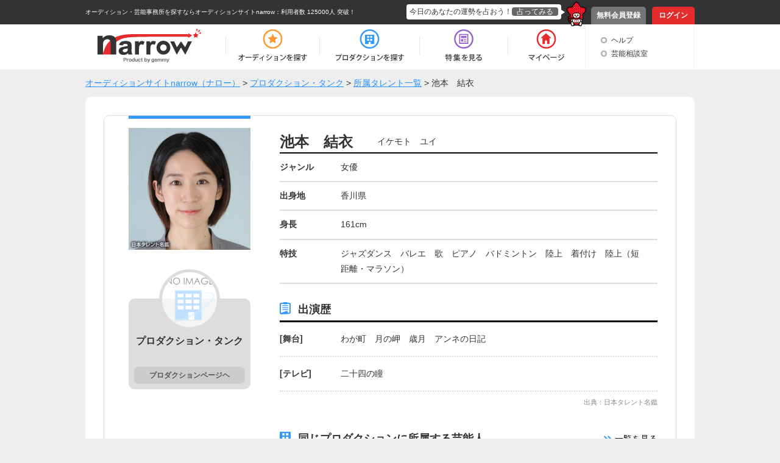

--- FILE ---
content_type: text/html; charset=UTF-8
request_url: https://narrow.jp/talent/17558
body_size: 4661
content:

<!DOCTYPE html>
<html lang="ja">
<head>
	<meta http-equiv="Content-Type" content="text/html; charset=utf-8" />	<title>池本　結衣（イケモト　ユイ）｜オーディションサイトnarrow</title>
	<link href="/favicon.ico?1501354215" type="image/x-icon" rel="icon" /><link href="/favicon.ico?1501354215" type="image/x-icon" rel="shortcut icon" /><meta property="og:title" content="池本　結衣（イケモト　ユイ）｜オーディションサイトnarrow" /><meta property="og:type" content="article" /><meta property="og:locale" content="ja_JP" /><meta property="og:url" content="https://narrow.jp/talent/17558" /><meta property="og:image" content="https://narrow.jp/img/upload/talent/W15-0107-250315.jpg" /><meta property="og:site_name" content="オーディションサイトnarrow（ナロー）" /><link href="https://narrow.jp/talent/17558" rel="canonical" /><meta property="og:description" content="プロダクション・タンクに所属している池本　結衣さんの紹介ページです。" /><meta name="twitter:card" content="summary" /><meta property="twitter:description" content="プロダクション・タンクに所属している池本　結衣さんの紹介ページです。" /><meta name="twitter:title" content="池本　結衣（イケモト　ユイ）｜オーディションサイトnarrow" /><meta name="twitter:domain" content="オーディションサイトnarrow（ナロー）" /><meta name="twitter:image" content="https://narrow.jp/img/upload/talent/W15-0107-250315.jpg" /><link rel="stylesheet" type="text/css" href="/css/talent.css?1541473518" />
    
		<meta name="description" content="narrow（ナロー）は、業界最大級の総合オーディションプラットフォームです。多種多様なジャンルから、あなたにピッタリのオーディションや芸能事務所、企業案件を探すことができます。">
		<meta name="viewport" content="width=device-width,initial-scale=1">
	<link rel="stylesheet" type="text/css" href="/css/base.css?1628577891" />	<link rel="stylesheet" type="text/css" href="/css/style.css?1739518039" />	<script type="text/javascript" src="/js/jquery-1.8.2.min.js?1628577891"></script>	<script type="text/javascript" src="/js/scroll.js?1501354215"></script>	<script type="text/javascript" src="/js/scripts.js?1759896215"></script>	<script src="//ajaxzip3.github.io/ajaxzip3.js" charset="UTF-8"></script>
		<!--[if lt IE 9]>
	<script src="https://html5shim.googlecode.com/svn/trunk/html5.js"></script>
	<script src="https://ie7-js.googlecode.com/svn/version/2.1(beta4)/IE9.js"></script>
	<![endif]-->
        <link rel="alternate" media="only screen and (max-width: 640px)" href="https://sp.narrow.jp/talent/17558">
    
        <!-- Google Tag Manager GA4 -->
    <script>(function(w,d,s,l,i){w[l]=w[l]||[];w[l].push({'gtm.start':
                new Date().getTime(),event:'gtm.js'});var f=d.getElementsByTagName(s)[0],
            j=d.createElement(s),dl=l!='dataLayer'?'&l='+l:'';j.async=true;j.src=
            'https://www.googletagmanager.com/gtm.js?id='+i+dl;f.parentNode.insertBefore(j,f);
        })(window,document,'script','dataLayer','GTM-NT2SV6P');</script>
    <!-- End Google Tag Manager GA4 -->
    </head>
<script type="text/javascript">
	function fortune(){
					location.href = '/login';
			}
</script>

<body>
        <!-- Google Tag Manager (noscript) GA4 -->
    <noscript><iframe src="https://www.googletagmanager.com/ns.html?id=GTM-NT2SV6P" height="0" width="0" style="display:none;visibility:hidden"></iframe></noscript>
    <!-- End Google Tag Manager (noscript) GA4 -->
    	<!-- Google Tag Manager -->
	<noscript><iframe src="//www.googletagmanager.com/ns.html?id=GTM-KHHW66"
	height="0" width="0" style="display:none;visibility:hidden"></iframe></noscript>
	<script>(function(w,d,s,l,i){w[l]=w[l]||[];w[l].push({'gtm.start':
	new Date().getTime(),event:'gtm.js'});var f=d.getElementsByTagName(s)[0],
	j=d.createElement(s),dl=l!='dataLayer'?'&l='+l:'';j.async=true;j.src=
	'//www.googletagmanager.com/gtm.js?id='+i+dl;f.parentNode.insertBefore(j,f);
	})(window,document,'script','dataLayer','GTM-KHHW66');</script>
	<!-- End Google Tag Manager -->
	<div id="loading"></div>
	<div class="fortuneTelling">
		<div id="modalContent" class="waitFortune"></div>
	</div>
	<header id="header">
		<div id="headerTop">
			<div class="inner clearfix">
								<p class="heading clearfix"><a href="https://narrow.jp">オーディション・芸能事務所を探すならオーディションサイトnarrow</a>：利用者数 125000人 突破！</p>
								<ul class="pNav clearfix">
											<li class="register"><a href="https://narrow.jp/provisionalRegister">無料会員登録</a></li>
						<li class="login"><a href="https://narrow.jp/login">ログイン</a></li>
									</ul>
				<div class="fortune clearfix">
					<div class="toFortune"><p>今日のあなたの運勢を占おう！<span onclick="fortune();return false;">占ってみる</span></p></div>
					<img src="https://narrow.jp/img/element/img_header_narrowkun.png">
				</div>
			</div>
		</div>

		<div id="headerBottom">
			<div class="inner">
				<nav class="clearfix">
					<div class="logo"><a href="https://narrow.jp"><img src="https://narrow.jp/img/element/img_header_logo.png" alt="オーディションサイトnarrow（ナロー）" /></a></div>
					<ul class="gNav clearfix">
						<li class="nav1"><a href="https://narrow.jp/audition"><span>オーディション</span></a></li>
						<li class="nav2"><a href="https://narrow.jp/production"><span>プロダクション</span></a></li>
						<li class="nav4"><a href="https://narrow.jp/feature"><span>特集</span></a></li>
						<li class="nav5">
							<a href="https://narrow.jp/mypage"><span>マイページ</span></a>
													</li>
					</ul>
					<ul class="otherMenu">
						<li><a href="https://narrow.jp/guide">ヘルプ</a></li>
						<li><a href="https://narrow.jp/advice/about">芸能相談室</a></li>
											</ul>
				</nav>
			</div>
		</div>

	</header>
	<div id="container">
		        <ol class="breadCrumb" itemscope itemtype="http://schema.org/BreadcrumbList" style="">
			<li itemprop="itemListElement" itemscope itemtype="http://schema.org/ListItem"><a itemprop="item" href="/"><span itemprop="name">オーディションサイトnarrow（ナロー）</span></a><meta itemprop="position" content="1" /></li><li itemprop="itemListElement" itemscope itemtype="http://schema.org/ListItem"> > <a itemprop="item" href="/production/1077"><span itemprop="name">プロダクション・タンク</span></a><meta itemprop="position" content="2" /></li><li itemprop="itemListElement" itemscope itemtype="http://schema.org/ListItem"> > <a itemprop="item" href="https://narrow.jp/talent?productionId=1077"><span itemprop="name">所属タレント一覧</span></a><meta itemprop="position" content="3" /></li><li itemprop="itemListElement" itemscope itemtype="http://schema.org/ListItem"> > <span itemprop="name">池本　結衣</span><meta itemprop="position" content="4" /></li>		</ol>
        
<!-- 	 -->

	

<div class="content talent_view">
	<div class="main_content">
				<div class="content_border clearfix">
			<div class="left_content">
				<div class="border_blue"></div>
				<img src="https://narrow.jp/img/upload/talent/W15-0107-250315.jpg" alt="池本　結衣" class="image" />				<div class="production">
										<img src="https://narrow.jp/img/upload/production/logo_noimage.png" alt="noimage" class="production_img">
										<p class="production_name">プロダクション・タンク</p>
					<p class="production_text"></p>
					<div class="left_btn">
						<div class="btn btnDefault"><a href="/production/1077">プロダクションページヘ</a></div>
					</div>
				</div>
<!--                                <div style="margin: 20px auto 10px;text-align: center;">
                                <script async src="//pagead2.googlesyndication.com/pagead/js/adsbygoogle.js"></script>
                                 各ページサイド下部responsive 
                                <ins class="adsbygoogle"
                                     style="display:block"
                                     data-ad-client="ca-pub-7211971498208314"
                                     data-ad-slot="4551732581"
                                     data-ad-format="auto"></ins>
                                <script>
                                (adsbygoogle = window.adsbygoogle || []).push({});
                                </script>
                                </div>-->
			</div>
			<div class="right_content">
				<h1 class="name clearfix">
					<div class="kanji">
						池本　結衣					</div>
					<div class="kana">
						イケモト　ユイ					</div>
				</h1>
				                				<div class="detail clearfix">
					<div class="genre">
						ジャンル
					</div>
					<div class="meat">
						女優					</div>
				</div>
                                                				<div class="detail clearfix">
					<div class="genre">
						出身地
					</div>
					<div class="meat">
						香川県					</div>
				</div>
                                				<div class="detail clearfix">
					<div class="genre">
						身長
					</div>
					<div class="meat">
						161cm					</div>
				</div>
                                                				<div class="detail clearfix">
					<div class="genre">
						特技
					</div>
					<div class="meat">
						ジャズダンス　バレエ　歌　ピアノ　バドミントン　陸上　着付け　陸上（短距離・マラソン）					</div>
				</div>
                                                				<div class="cast_history">
					<div class="min_title">
						出演歴
					</div>
					<div class="history clearfix"><div class="genre">[舞台]</div><div class="meat">わが町　月の岬　歳月　アンネの日記</div></div><div class="history clearfix"><div class="genre">[テレビ]</div><div class="meat">二十四の瞳</div></div>				</div>
                                                      <div class="source_text">出典：日本タレント名鑑</div>
                 
                				<div class="same_talent">
					<div class="same_talent_heading clearfix">
						<div class="same_talent_title">
							同じプロダクションに所属する芸能人
						</div>
						<div class="same_talent_imdex">
							<a href="/talent?productionId=1077"><img src="https://narrow.jp/img/talent/talent_index.png" alt="一覧を見る"> 一覧を見る</a>
						</div>
					</div>
					<div class="same_talent_box clearfix">
						<ul class="index_list">
							<li><a href="/talent/2004"><img src="https://narrow.jp/img/upload/talent/W09-1290-250315.jpg" alt="井上　祐子" class="same_talent_img" /><div class="same_talent_name"><p>井上　祐子</p></div></a></li><li><a href="/talent/121410"><img src="https://narrow.jp/img/upload/talent/W22-0412-250315.jpg" alt="秦　詩織" class="same_talent_img" /><div class="same_talent_name"><p>秦　詩織</p></div></a></li><li><a href="/talent/130986"><img src="https://narrow.jp/img/upload/talent/M25-0360-251013.jpg" alt="光吉　熙哲" class="same_talent_img" /><div class="same_talent_name"><p>光吉　熙哲</p></div></a></li><li><a href="/talent/10231"><img src="https://narrow.jp/img/upload/talent/M11-1268-250315.jpg" alt="鈴木　雄二" class="same_talent_img" /><div class="same_talent_name"><p>鈴木　雄二</p></div></a></li>						</ul>
					</div>
				</div>
                			</div>
		</div>
	</div>
	<div class="bottomBtnArea">
		<div class="btn index_btn"><a href="https://narrow.jp/production/1077">所属プロダクションへ</a></div>
	</div>
<!--	<div style="margin: 20px auto 10px;text-align: center;">
		<script async src="//pagead2.googlesyndication.com/pagead/js/adsbygoogle.js"></script>
			 特集内広告 
			<ins class="adsbygoogle"
				style="display:inline-block;width:728px;height:90px"
				data-ad-client="ca-pub-7211971498208314"
				data-ad-slot="7497894588"></ins>
			<script>
				(adsbygoogle = window.adsbygoogle || []).push({});
			</script>
	</div>-->
</div><!-- /#container -->

	</div><!-- /#container -->
	<footer id="footer">
		<div id="footerTop">
			<p class="pageTop scroll"><a href="#header"><img src="https://narrow.jp/img/element/img_footer_back.png"></a></p>
		</div>
		<div class="heading">
            <h2>
                オーディションサイト narrow(ナロー)なら、「有名になりたい人」、「芸能人になりたい人」、「デビューしたい人」にピッタリの情報が見つかります。<br>
                通常のオーディション以外にも、有名企業やブランドからのお仕事の依頼や、イメージモデル・アンバサダー募集の企業案件情報もいっぱい！<br>
                登録するだけで、有名企業や芸能事務所からスカウトが届き、即芸能界デビュー！ということも！<br>
                気になった企業案件・オーディションへの応募や、入りたい芸能事務所へのアピールを"無料"で"簡単"に行うことができます。
            </h2>
		</div>
		<div id="footerBottom">
			<div class="inner clearfix">
                <div class="main">
                    <div class="logo"><a href="https://narrow.jp"><img src="https://narrow.jp/img/element/img_footer_logo.png" alt="オーディションサイトnarrow（ナロー）" /></a></div>
                    <div class="sitemap_wrap">
                        <ul class="sitemap">
                            <li>
                                <ul>
                                    <li><a href="https://narrow.jp/audition">オーディション</a></li>
                                    <li><a href="https://narrow.jp/production">プロダクション</a></li>
                                    <li><a href="https://narrow.jp/feature">特集</a></li>
                                </ul>
                            </li>
                            <li>
                                <ul>
                                    <li><a href="https://narrow.jp/mypage">マイページ</a></li>
                                    <li><a href="https://narrow.jp/advice/about">芸能相談室</a></li>
                                    <li><a href="https://narrow.jp/latest">新着情報</a></li>
                                    <li><a href="https://narrow.jp/guide">ヘルプ</a></li>
                                </ul>
                            </li>
                            <li>
                                <ul>
                                    <li><a href="https://narrow.jp/aboutNarrow">narrowとは</a></li>
                                    <li><a href="https://narrow.jp/sitemap">サイトマップ</a></li>
                                    <li><a href="https://narrow.jp/agreement">利用規約</a></li>
                                    <li><a href="https://narrow.jp/privacy">プライバシーポリシー</a></li>
                                </ul>
                            </li>
                            <li>
                                <ul>
                                    <li><a href="https://narrow.jp/termsOfSale">特定商取引法に基づく表記</a></li>
                                    <li><a href="https://narrow.jp/company">運営会社</a></li>
                                    <li><a href="https://narrow.jp/sponsorLp/narrow/enter" target="_blank">掲載をご検討の芸能プロダクション様へ</a></li>
                                    <li><a href="https://docs.google.com/forms/d/e/1FAIpQLSefUmAw05e4m3SnIQDC8FgZkfpHETg6uSwojHZUc9EHjsSI0w/viewform" target="_blank">掲載をご検討の一般企業様へ</a></li>
                                </ul>
                            </li>
                        </ul>
                    </div>
                    <div class="sns_link">
                        <a href="https://twitter.com/narrow_official" target="_blank" class="twitter_link"><img src="/img/element/tw_ico.png" alt="Twitter @narrow_official"></a>
                        <a href="https://www.instagram.com/narrow_official/" target="_blank" class="instagram_link"><img src="/img/element/in_ico.png" alt="Instagram @narrow_official"></a>
                    </div>
                </div>
								<div class="info">
					<ul class="clearfix">
						<li class="register">
							<a href="https://narrow.jp/provisionalRegist">
								<p>いますぐ無料会員登録！</p>
								<div class="image"><img src="https://narrow.jp/img/element/img_footer_register.png"></div>
							</a>
						</li>
						<li class="aboutNarrow">
							<a href="https://narrow.jp/aboutNarrow">
								<p>初めての方へ</p>
								<div class="image"><img src="https://narrow.jp/img/element/img_footer_about_narrow.png"></div>
							</a>
						</li>
					</ul>
				</div>
							</div>
			<p class="copyright">Copyright © <a href="https://narrow.jp">オーディションサイトnarrow（ナロー）</a> All rights reserved.</p>
		</div>
	</footer>
</body>
</html>
